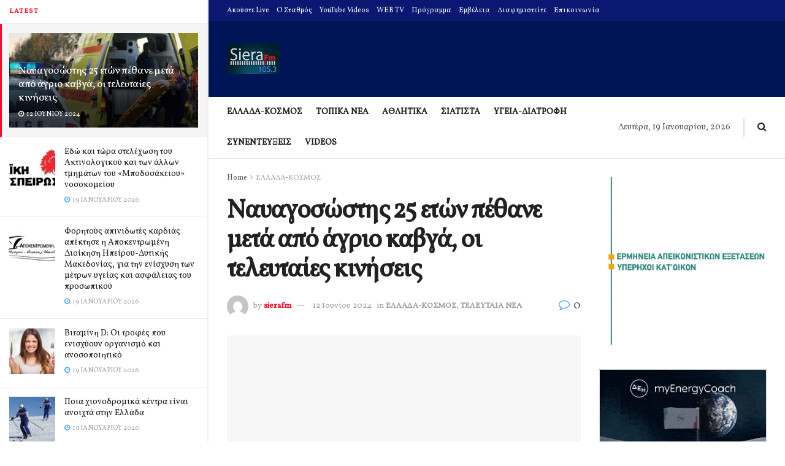

--- FILE ---
content_type: text/html; charset=utf-8
request_url: https://www.google.com/recaptcha/api2/aframe
body_size: 266
content:
<!DOCTYPE HTML><html><head><meta http-equiv="content-type" content="text/html; charset=UTF-8"></head><body><script nonce="y15jMgMLuKTfs5hvKZcQug">/** Anti-fraud and anti-abuse applications only. See google.com/recaptcha */ try{var clients={'sodar':'https://pagead2.googlesyndication.com/pagead/sodar?'};window.addEventListener("message",function(a){try{if(a.source===window.parent){var b=JSON.parse(a.data);var c=clients[b['id']];if(c){var d=document.createElement('img');d.src=c+b['params']+'&rc='+(localStorage.getItem("rc::a")?sessionStorage.getItem("rc::b"):"");window.document.body.appendChild(d);sessionStorage.setItem("rc::e",parseInt(sessionStorage.getItem("rc::e")||0)+1);localStorage.setItem("rc::h",'1768817795818');}}}catch(b){}});window.parent.postMessage("_grecaptcha_ready", "*");}catch(b){}</script></body></html>